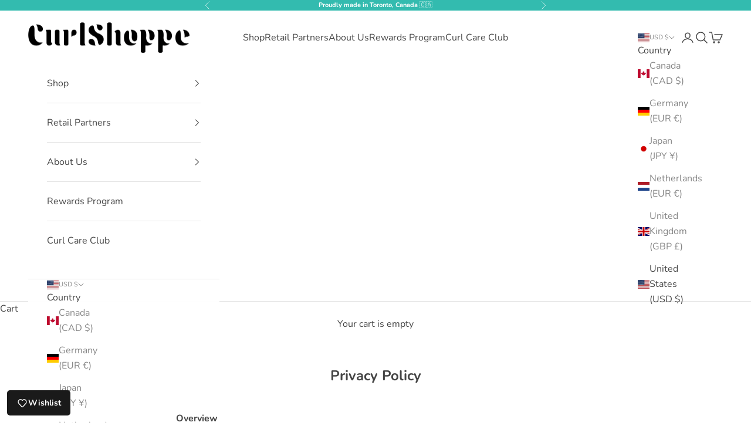

--- FILE ---
content_type: text/css
request_url: https://curlshoppe.us/cdn/shop/t/23/assets/bold-upsell-custom.css?v=80570541217193277841699348890
body_size: 126
content:
.bold-product__image{width:100%;height:100%;object-fit:cover}.bold-upsell__intro{margin:0 0 20px;font-size:1.1em;font-weight:inherit;font-family:var(--text-font-family);font-style:var(--text-font-style);color:var(--text-color);line-height:1.65;text-align:center}.bold-upsell__intro-heading{font-family:var(--heading-font-family);font-weight:var(--heading-font-weight);font-style:var(--heading-font-style);color:var(--heading-color);transition:color .2s ease-in-out;margin-bottom:0;text-transform:uppercase;font-size:2em;letter-spacing:var(--heading-letter-spacing)}.bold-upsell__button--secondary{font-size:20px;!important}.bold-product__button,.bold-product__button:link,.bold-product__button:visited,.bold_product__button:hover,.bold_product__button:active,.bold_product__button:focus{display:flex;align-items:center;justify-content:center;border-color:var(--button-background);text-decoration:none;color:#fff;background-color:#3ba;-webkit-appearance:button;cursor:pointer;position:relative;padding:14px 28px;line-height:normal;border:1px solid transparent;border-radius:0;text-transform:uppercase;font-size:calc(var(--base-text-font-size) - (var(--default-text-font-size) - 12px));text-align:center;letter-spacing:.2em;font-family:var(--heading-font-family);font-weight:var(--heading-font-weight);font-style:var(--heading-font-style);transition:color .45s cubic-bezier(.785,.135,.15,.86),border .45s cubic-bezier(.785,.135,.15,.86);z-index:1;-webkit-tap-highlight-color:initial}.bold-upsell__intro .bold-upsell__intro-heading{line-height:25pt}.bold-upsell__intro .bold-upsell__intro-content{line-height:18pt;padding:0 20px}.bold-upsell__triger-product-container{text-align:center}.bold-upsell__triger-product-container .bold-upsell__triger-image-container{margin-left:35%!important}.bold-upsell__triger-product-container .bold-product__info{margin-left:-35%!important;color:#595959}.bold-upsell__triger-product-container .bold-product__info .bold-product__title{font-size:14px;color:#595959}.bold-product__details .bold-product__info .bold-product__title{font-family:var(--heading-font-family);font-weight:var(--heading-font-weight);font-style:var(--heading-font-style);letter-spacing:var(--heading-letter-spacing);text-transform:var(--heading-text-transform)}.bold-product__title_content{font-family:var(--heading-font-family);font-weight:var(--heading-font-weight);font-style:var(--heading-font-style);color:var(--heading-color);transition:color .2s ease-in-out;margin-bottom:0;letter-spacing:.2em;text-transform:uppercase;font-size:1em}.bold-grid__column .bold-product__details .bold-product__info .bold-product__title .bold-product__title_content{font-size:15px;letter-spacing:var(--heading-letter-spacing)}.bold-grid__column .bold-product__details .bold-product__pricing{font-size:11px}.bold-product__details .additional_price{font-family:var(--text-font-family);font-style:var(--text-font-style);color:#454545;font-size:15px;background-color:#cceee4}.bold-product__price.current_price{line-height:1.3;color:var(--text-color-light);font-family:var(--heading-font-family);font-weight:var(--heading-font-weight);font-style:var(--heading-font-style);transition:color .2s ease-in-out;letter-spacing:.2em;display:inline-block;font-size:1.25em}.bold-product__actions{color:#fff}.bold-product-upsell__actions .bold-product__button:hover{background-color:#cceee4;color:#454545}
/*# sourceMappingURL=/cdn/shop/t/23/assets/bold-upsell-custom.css.map?v=80570541217193277841699348890 */
